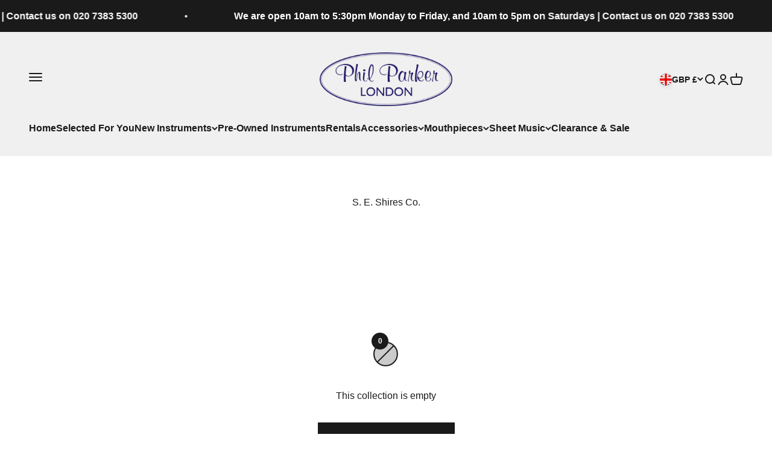

--- FILE ---
content_type: text/css
request_url: https://philparker.co.uk/cdn/shop/t/4/assets/custom.css?v=26256395299463752361690271824
body_size: -97
content:
.stack-title .collection-card__content:first-child{margin-block-end:0rem}.stack-title img{max-width:100%;width:100%;aspect-ratio:1 / 1;object-fit:contain;object-position:center;transition:opacity .2s ease-in-out}.stack-title{grid-template-columns:minmax(0,1fr);align-content:start;display:grid}collection-list.collection-list .stack-title img{background:#fff}.search-bar{background:#fff;--text-color: 26,26,26;color:rgb(var(--text-color));position:relative;border-radius:8px}.search-bar *+:is(p,div,ul,ol){margin-block-start:0!important}.search-bar .predictive-search__tab-content a{text-align:left}.search-bar .search-input{padding-right:var(--spacing-3);padding-block-end:0;border:0}.search-bar a{background:none!important}.slideshow .content-over-media{overflow:visible!important}.search-bar .search-input>input{font-size:var(--text-h5)}.search-bar input[type=search]{padding:.3rem .5rem}.search-bar predictive-search.predictive-search{position:absolute;z-index:2;background:#fff;width:100%;top:3rem}predictive-search.predictive-search [slot=results]{padding:1rem}.media>*{display:block;max-width:100%;position:absolute;top:0;left:0;height:100%;width:100%;object-fit:contain}.media{position:relative;padding-bottom:var(--padding-bottom)}@media screen and (min-width: 1000px){.collection-card{scroll-snap-align:none;height:100%}.collection-card .content-over-media{height:100%}}@media (max-width: 699px){predictive-search.predictive-search{top:2.4rem}}
/*# sourceMappingURL=/cdn/shop/t/4/assets/custom.css.map?v=26256395299463752361690271824 */
